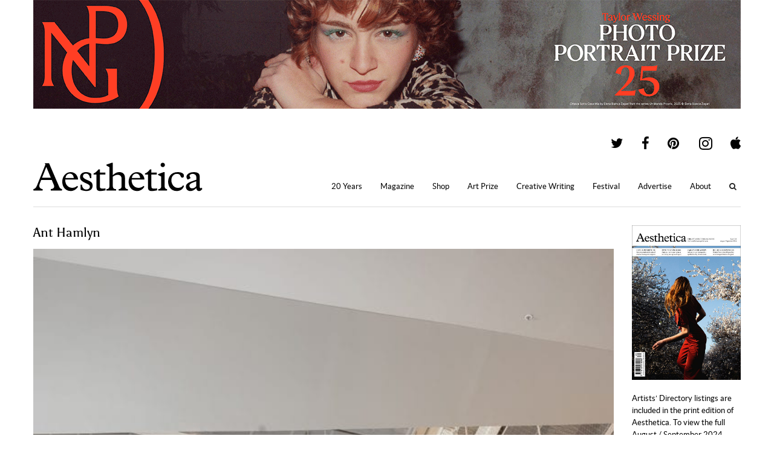

--- FILE ---
content_type: text/html; charset=UTF-8
request_url: https://aestheticamagazine.com/profile/ant-hamlyn/
body_size: 12534
content:
<!doctype html>
<html lang=en-GB>
<head>
	<meta name='robots' content='index, follow, max-image-preview:large, max-snippet:-1, max-video-preview:-1' />

	<!-- This site is optimized with the Yoast SEO plugin v26.8 - https://yoast.com/product/yoast-seo-wordpress/ -->
	<link rel="canonical" href="https://aestheticamagazine.com/profile/ant-hamlyn/" />
	<script type="application/ld+json" class="yoast-schema-graph">{"@context":"https://schema.org","@graph":[{"@type":"WebPage","@id":"https://aestheticamagazine.com/profile/ant-hamlyn/","url":"https://aestheticamagazine.com/profile/ant-hamlyn/","name":"Ant Hamlyn - Aesthetica Magazine","isPartOf":{"@id":"https://aestheticamagazine.com/#website"},"primaryImageOfPage":{"@id":"https://aestheticamagazine.com/profile/ant-hamlyn/#primaryimage"},"image":{"@id":"https://aestheticamagazine.com/profile/ant-hamlyn/#primaryimage"},"thumbnailUrl":"https://aestheticamagazine.com/wp-content/uploads/2020/03/Ant_Hamlyn_The_boost_Project_3-scaled.jpg","datePublished":"2020-03-18T13:30:11+00:00","dateModified":"2020-03-18T14:44:51+00:00","breadcrumb":{"@id":"https://aestheticamagazine.com/profile/ant-hamlyn/#breadcrumb"},"inLanguage":"en-US","potentialAction":[{"@type":"ReadAction","target":["https://aestheticamagazine.com/profile/ant-hamlyn/"]}]},{"@type":"ImageObject","inLanguage":"en-US","@id":"https://aestheticamagazine.com/profile/ant-hamlyn/#primaryimage","url":"https://aestheticamagazine.com/wp-content/uploads/2020/03/Ant_Hamlyn_The_boost_Project_3-scaled.jpg","contentUrl":"https://aestheticamagazine.com/wp-content/uploads/2020/03/Ant_Hamlyn_The_boost_Project_3-scaled.jpg","width":640,"height":960},{"@type":"BreadcrumbList","@id":"https://aestheticamagazine.com/profile/ant-hamlyn/#breadcrumb","itemListElement":[{"@type":"ListItem","position":1,"name":"Home","item":"https://aestheticamagazine.com/"},{"@type":"ListItem","position":2,"name":"Directory Entries","item":"https://aestheticamagazine.com/false/"},{"@type":"ListItem","position":3,"name":"Ant Hamlyn"}]},{"@type":"WebSite","@id":"https://aestheticamagazine.com/#website","url":"https://aestheticamagazine.com/","name":"Aesthetica Magazine","description":"Aesthetica is a worldwide destination for art and culture. In-depth features foreground today’s most innovative practitioners across art, design, photography, architecture, music and film.","publisher":{"@id":"https://aestheticamagazine.com/#organization"},"potentialAction":[{"@type":"SearchAction","target":{"@type":"EntryPoint","urlTemplate":"https://aestheticamagazine.com/?s={search_term_string}"},"query-input":{"@type":"PropertyValueSpecification","valueRequired":true,"valueName":"search_term_string"}}],"inLanguage":"en-US"},{"@type":"Organization","@id":"https://aestheticamagazine.com/#organization","name":"Aesthetica Magazine","url":"https://aestheticamagazine.com/","logo":{"@type":"ImageObject","inLanguage":"en-US","@id":"https://aestheticamagazine.com/#/schema/logo/image/","url":"https://aestheticamagazine.com/wp-content/uploads/2012/03/aesthetica-logo-e1459414294837.png","contentUrl":"https://aestheticamagazine.com/wp-content/uploads/2012/03/aesthetica-logo-e1459414294837.png","width":180,"height":44,"caption":"Aesthetica Magazine"},"image":{"@id":"https://aestheticamagazine.com/#/schema/logo/image/"},"sameAs":["https://www.facebook.com/aestheticamagazine","https://x.com/AestheticaMag","http://pinterest.com/aestheticamag"]}]}</script>
	<!-- / Yoast SEO plugin. -->


		<style>
			.lazyload,
			.lazyloading {
				max-width: 100%;
			}
		</style>
				<!-- This site uses the Google Analytics by MonsterInsights plugin v9.11.1 - Using Analytics tracking - https://www.monsterinsights.com/ -->
							<script src="//www.googletagmanager.com/gtag/js?id=G-M2LKWLY53V"  data-cfasync="false" data-wpfc-render="false" type="text/javascript" async></script>
			<script data-cfasync="false" data-wpfc-render="false" type="text/javascript">
				var mi_version = '9.11.1';
				var mi_track_user = true;
				var mi_no_track_reason = '';
								var MonsterInsightsDefaultLocations = {"page_location":"https:\/\/aestheticamagazine.com\/profile\/ant-hamlyn\/"};
								if ( typeof MonsterInsightsPrivacyGuardFilter === 'function' ) {
					var MonsterInsightsLocations = (typeof MonsterInsightsExcludeQuery === 'object') ? MonsterInsightsPrivacyGuardFilter( MonsterInsightsExcludeQuery ) : MonsterInsightsPrivacyGuardFilter( MonsterInsightsDefaultLocations );
				} else {
					var MonsterInsightsLocations = (typeof MonsterInsightsExcludeQuery === 'object') ? MonsterInsightsExcludeQuery : MonsterInsightsDefaultLocations;
				}

								var disableStrs = [
										'ga-disable-G-M2LKWLY53V',
									];

				/* Function to detect opted out users */
				function __gtagTrackerIsOptedOut() {
					for (var index = 0; index < disableStrs.length; index++) {
						if (document.cookie.indexOf(disableStrs[index] + '=true') > -1) {
							return true;
						}
					}

					return false;
				}

				/* Disable tracking if the opt-out cookie exists. */
				if (__gtagTrackerIsOptedOut()) {
					for (var index = 0; index < disableStrs.length; index++) {
						window[disableStrs[index]] = true;
					}
				}

				/* Opt-out function */
				function __gtagTrackerOptout() {
					for (var index = 0; index < disableStrs.length; index++) {
						document.cookie = disableStrs[index] + '=true; expires=Thu, 31 Dec 2099 23:59:59 UTC; path=/';
						window[disableStrs[index]] = true;
					}
				}

				if ('undefined' === typeof gaOptout) {
					function gaOptout() {
						__gtagTrackerOptout();
					}
				}
								window.dataLayer = window.dataLayer || [];

				window.MonsterInsightsDualTracker = {
					helpers: {},
					trackers: {},
				};
				if (mi_track_user) {
					function __gtagDataLayer() {
						dataLayer.push(arguments);
					}

					function __gtagTracker(type, name, parameters) {
						if (!parameters) {
							parameters = {};
						}

						if (parameters.send_to) {
							__gtagDataLayer.apply(null, arguments);
							return;
						}

						if (type === 'event') {
														parameters.send_to = monsterinsights_frontend.v4_id;
							var hookName = name;
							if (typeof parameters['event_category'] !== 'undefined') {
								hookName = parameters['event_category'] + ':' + name;
							}

							if (typeof MonsterInsightsDualTracker.trackers[hookName] !== 'undefined') {
								MonsterInsightsDualTracker.trackers[hookName](parameters);
							} else {
								__gtagDataLayer('event', name, parameters);
							}
							
						} else {
							__gtagDataLayer.apply(null, arguments);
						}
					}

					__gtagTracker('js', new Date());
					__gtagTracker('set', {
						'developer_id.dZGIzZG': true,
											});
					if ( MonsterInsightsLocations.page_location ) {
						__gtagTracker('set', MonsterInsightsLocations);
					}
										__gtagTracker('config', 'G-M2LKWLY53V', {"forceSSL":"true","link_attribution":"true"} );
										window.gtag = __gtagTracker;										(function () {
						/* https://developers.google.com/analytics/devguides/collection/analyticsjs/ */
						/* ga and __gaTracker compatibility shim. */
						var noopfn = function () {
							return null;
						};
						var newtracker = function () {
							return new Tracker();
						};
						var Tracker = function () {
							return null;
						};
						var p = Tracker.prototype;
						p.get = noopfn;
						p.set = noopfn;
						p.send = function () {
							var args = Array.prototype.slice.call(arguments);
							args.unshift('send');
							__gaTracker.apply(null, args);
						};
						var __gaTracker = function () {
							var len = arguments.length;
							if (len === 0) {
								return;
							}
							var f = arguments[len - 1];
							if (typeof f !== 'object' || f === null || typeof f.hitCallback !== 'function') {
								if ('send' === arguments[0]) {
									var hitConverted, hitObject = false, action;
									if ('event' === arguments[1]) {
										if ('undefined' !== typeof arguments[3]) {
											hitObject = {
												'eventAction': arguments[3],
												'eventCategory': arguments[2],
												'eventLabel': arguments[4],
												'value': arguments[5] ? arguments[5] : 1,
											}
										}
									}
									if ('pageview' === arguments[1]) {
										if ('undefined' !== typeof arguments[2]) {
											hitObject = {
												'eventAction': 'page_view',
												'page_path': arguments[2],
											}
										}
									}
									if (typeof arguments[2] === 'object') {
										hitObject = arguments[2];
									}
									if (typeof arguments[5] === 'object') {
										Object.assign(hitObject, arguments[5]);
									}
									if ('undefined' !== typeof arguments[1].hitType) {
										hitObject = arguments[1];
										if ('pageview' === hitObject.hitType) {
											hitObject.eventAction = 'page_view';
										}
									}
									if (hitObject) {
										action = 'timing' === arguments[1].hitType ? 'timing_complete' : hitObject.eventAction;
										hitConverted = mapArgs(hitObject);
										__gtagTracker('event', action, hitConverted);
									}
								}
								return;
							}

							function mapArgs(args) {
								var arg, hit = {};
								var gaMap = {
									'eventCategory': 'event_category',
									'eventAction': 'event_action',
									'eventLabel': 'event_label',
									'eventValue': 'event_value',
									'nonInteraction': 'non_interaction',
									'timingCategory': 'event_category',
									'timingVar': 'name',
									'timingValue': 'value',
									'timingLabel': 'event_label',
									'page': 'page_path',
									'location': 'page_location',
									'title': 'page_title',
									'referrer' : 'page_referrer',
								};
								for (arg in args) {
																		if (!(!args.hasOwnProperty(arg) || !gaMap.hasOwnProperty(arg))) {
										hit[gaMap[arg]] = args[arg];
									} else {
										hit[arg] = args[arg];
									}
								}
								return hit;
							}

							try {
								f.hitCallback();
							} catch (ex) {
							}
						};
						__gaTracker.create = newtracker;
						__gaTracker.getByName = newtracker;
						__gaTracker.getAll = function () {
							return [];
						};
						__gaTracker.remove = noopfn;
						__gaTracker.loaded = true;
						window['__gaTracker'] = __gaTracker;
					})();
									} else {
										console.log("");
					(function () {
						function __gtagTracker() {
							return null;
						}

						window['__gtagTracker'] = __gtagTracker;
						window['gtag'] = __gtagTracker;
					})();
									}
			</script>
							<!-- / Google Analytics by MonsterInsights -->
		<style id='wp-img-auto-sizes-contain-inline-css' type='text/css'>
img:is([sizes=auto i],[sizes^="auto," i]){contain-intrinsic-size:3000px 1500px}
/*# sourceURL=wp-img-auto-sizes-contain-inline-css */
</style>
<style id='wp-block-library-inline-css' type='text/css'>
:root{--wp-block-synced-color:#7a00df;--wp-block-synced-color--rgb:122,0,223;--wp-bound-block-color:var(--wp-block-synced-color);--wp-editor-canvas-background:#ddd;--wp-admin-theme-color:#007cba;--wp-admin-theme-color--rgb:0,124,186;--wp-admin-theme-color-darker-10:#006ba1;--wp-admin-theme-color-darker-10--rgb:0,107,160.5;--wp-admin-theme-color-darker-20:#005a87;--wp-admin-theme-color-darker-20--rgb:0,90,135;--wp-admin-border-width-focus:2px}@media (min-resolution:192dpi){:root{--wp-admin-border-width-focus:1.5px}}.wp-element-button{cursor:pointer}:root .has-very-light-gray-background-color{background-color:#eee}:root .has-very-dark-gray-background-color{background-color:#313131}:root .has-very-light-gray-color{color:#eee}:root .has-very-dark-gray-color{color:#313131}:root .has-vivid-green-cyan-to-vivid-cyan-blue-gradient-background{background:linear-gradient(135deg,#00d084,#0693e3)}:root .has-purple-crush-gradient-background{background:linear-gradient(135deg,#34e2e4,#4721fb 50%,#ab1dfe)}:root .has-hazy-dawn-gradient-background{background:linear-gradient(135deg,#faaca8,#dad0ec)}:root .has-subdued-olive-gradient-background{background:linear-gradient(135deg,#fafae1,#67a671)}:root .has-atomic-cream-gradient-background{background:linear-gradient(135deg,#fdd79a,#004a59)}:root .has-nightshade-gradient-background{background:linear-gradient(135deg,#330968,#31cdcf)}:root .has-midnight-gradient-background{background:linear-gradient(135deg,#020381,#2874fc)}:root{--wp--preset--font-size--normal:16px;--wp--preset--font-size--huge:42px}.has-regular-font-size{font-size:1em}.has-larger-font-size{font-size:2.625em}.has-normal-font-size{font-size:var(--wp--preset--font-size--normal)}.has-huge-font-size{font-size:var(--wp--preset--font-size--huge)}.has-text-align-center{text-align:center}.has-text-align-left{text-align:left}.has-text-align-right{text-align:right}.has-fit-text{white-space:nowrap!important}#end-resizable-editor-section{display:none}.aligncenter{clear:both}.items-justified-left{justify-content:flex-start}.items-justified-center{justify-content:center}.items-justified-right{justify-content:flex-end}.items-justified-space-between{justify-content:space-between}.screen-reader-text{border:0;clip-path:inset(50%);height:1px;margin:-1px;overflow:hidden;padding:0;position:absolute;width:1px;word-wrap:normal!important}.screen-reader-text:focus{background-color:#ddd;clip-path:none;color:#444;display:block;font-size:1em;height:auto;left:5px;line-height:normal;padding:15px 23px 14px;text-decoration:none;top:5px;width:auto;z-index:100000}html :where(.has-border-color){border-style:solid}html :where([style*=border-top-color]){border-top-style:solid}html :where([style*=border-right-color]){border-right-style:solid}html :where([style*=border-bottom-color]){border-bottom-style:solid}html :where([style*=border-left-color]){border-left-style:solid}html :where([style*=border-width]){border-style:solid}html :where([style*=border-top-width]){border-top-style:solid}html :where([style*=border-right-width]){border-right-style:solid}html :where([style*=border-bottom-width]){border-bottom-style:solid}html :where([style*=border-left-width]){border-left-style:solid}html :where(img[class*=wp-image-]){height:auto;max-width:100%}:where(figure){margin:0 0 1em}html :where(.is-position-sticky){--wp-admin--admin-bar--position-offset:var(--wp-admin--admin-bar--height,0px)}@media screen and (max-width:600px){html :where(.is-position-sticky){--wp-admin--admin-bar--position-offset:0px}}

/*# sourceURL=wp-block-library-inline-css */
</style><style id='wp-block-paragraph-inline-css' type='text/css'>
.is-small-text{font-size:.875em}.is-regular-text{font-size:1em}.is-large-text{font-size:2.25em}.is-larger-text{font-size:3em}.has-drop-cap:not(:focus):first-letter{float:left;font-size:8.4em;font-style:normal;font-weight:100;line-height:.68;margin:.05em .1em 0 0;text-transform:uppercase}body.rtl .has-drop-cap:not(:focus):first-letter{float:none;margin-left:.1em}p.has-drop-cap.has-background{overflow:hidden}:root :where(p.has-background){padding:1.25em 2.375em}:where(p.has-text-color:not(.has-link-color)) a{color:inherit}p.has-text-align-left[style*="writing-mode:vertical-lr"],p.has-text-align-right[style*="writing-mode:vertical-rl"]{rotate:180deg}
/*# sourceURL=https://aestheticamagazine.com/wp-includes/blocks/paragraph/style.min.css */
</style>
<style id='global-styles-inline-css' type='text/css'>
:root{--wp--preset--aspect-ratio--square: 1;--wp--preset--aspect-ratio--4-3: 4/3;--wp--preset--aspect-ratio--3-4: 3/4;--wp--preset--aspect-ratio--3-2: 3/2;--wp--preset--aspect-ratio--2-3: 2/3;--wp--preset--aspect-ratio--16-9: 16/9;--wp--preset--aspect-ratio--9-16: 9/16;--wp--preset--color--black: #000000;--wp--preset--color--cyan-bluish-gray: #abb8c3;--wp--preset--color--white: #ffffff;--wp--preset--color--pale-pink: #f78da7;--wp--preset--color--vivid-red: #cf2e2e;--wp--preset--color--luminous-vivid-orange: #ff6900;--wp--preset--color--luminous-vivid-amber: #fcb900;--wp--preset--color--light-green-cyan: #7bdcb5;--wp--preset--color--vivid-green-cyan: #00d084;--wp--preset--color--pale-cyan-blue: #8ed1fc;--wp--preset--color--vivid-cyan-blue: #0693e3;--wp--preset--color--vivid-purple: #9b51e0;--wp--preset--gradient--vivid-cyan-blue-to-vivid-purple: linear-gradient(135deg,rgb(6,147,227) 0%,rgb(155,81,224) 100%);--wp--preset--gradient--light-green-cyan-to-vivid-green-cyan: linear-gradient(135deg,rgb(122,220,180) 0%,rgb(0,208,130) 100%);--wp--preset--gradient--luminous-vivid-amber-to-luminous-vivid-orange: linear-gradient(135deg,rgb(252,185,0) 0%,rgb(255,105,0) 100%);--wp--preset--gradient--luminous-vivid-orange-to-vivid-red: linear-gradient(135deg,rgb(255,105,0) 0%,rgb(207,46,46) 100%);--wp--preset--gradient--very-light-gray-to-cyan-bluish-gray: linear-gradient(135deg,rgb(238,238,238) 0%,rgb(169,184,195) 100%);--wp--preset--gradient--cool-to-warm-spectrum: linear-gradient(135deg,rgb(74,234,220) 0%,rgb(151,120,209) 20%,rgb(207,42,186) 40%,rgb(238,44,130) 60%,rgb(251,105,98) 80%,rgb(254,248,76) 100%);--wp--preset--gradient--blush-light-purple: linear-gradient(135deg,rgb(255,206,236) 0%,rgb(152,150,240) 100%);--wp--preset--gradient--blush-bordeaux: linear-gradient(135deg,rgb(254,205,165) 0%,rgb(254,45,45) 50%,rgb(107,0,62) 100%);--wp--preset--gradient--luminous-dusk: linear-gradient(135deg,rgb(255,203,112) 0%,rgb(199,81,192) 50%,rgb(65,88,208) 100%);--wp--preset--gradient--pale-ocean: linear-gradient(135deg,rgb(255,245,203) 0%,rgb(182,227,212) 50%,rgb(51,167,181) 100%);--wp--preset--gradient--electric-grass: linear-gradient(135deg,rgb(202,248,128) 0%,rgb(113,206,126) 100%);--wp--preset--gradient--midnight: linear-gradient(135deg,rgb(2,3,129) 0%,rgb(40,116,252) 100%);--wp--preset--font-size--small: 13px;--wp--preset--font-size--medium: 20px;--wp--preset--font-size--large: 36px;--wp--preset--font-size--x-large: 42px;--wp--preset--spacing--20: 0.44rem;--wp--preset--spacing--30: 0.67rem;--wp--preset--spacing--40: 1rem;--wp--preset--spacing--50: 1.5rem;--wp--preset--spacing--60: 2.25rem;--wp--preset--spacing--70: 3.38rem;--wp--preset--spacing--80: 5.06rem;--wp--preset--shadow--natural: 6px 6px 9px rgba(0, 0, 0, 0.2);--wp--preset--shadow--deep: 12px 12px 50px rgba(0, 0, 0, 0.4);--wp--preset--shadow--sharp: 6px 6px 0px rgba(0, 0, 0, 0.2);--wp--preset--shadow--outlined: 6px 6px 0px -3px rgb(255, 255, 255), 6px 6px rgb(0, 0, 0);--wp--preset--shadow--crisp: 6px 6px 0px rgb(0, 0, 0);}:where(.is-layout-flex){gap: 0.5em;}:where(.is-layout-grid){gap: 0.5em;}body .is-layout-flex{display: flex;}.is-layout-flex{flex-wrap: wrap;align-items: center;}.is-layout-flex > :is(*, div){margin: 0;}body .is-layout-grid{display: grid;}.is-layout-grid > :is(*, div){margin: 0;}:where(.wp-block-columns.is-layout-flex){gap: 2em;}:where(.wp-block-columns.is-layout-grid){gap: 2em;}:where(.wp-block-post-template.is-layout-flex){gap: 1.25em;}:where(.wp-block-post-template.is-layout-grid){gap: 1.25em;}.has-black-color{color: var(--wp--preset--color--black) !important;}.has-cyan-bluish-gray-color{color: var(--wp--preset--color--cyan-bluish-gray) !important;}.has-white-color{color: var(--wp--preset--color--white) !important;}.has-pale-pink-color{color: var(--wp--preset--color--pale-pink) !important;}.has-vivid-red-color{color: var(--wp--preset--color--vivid-red) !important;}.has-luminous-vivid-orange-color{color: var(--wp--preset--color--luminous-vivid-orange) !important;}.has-luminous-vivid-amber-color{color: var(--wp--preset--color--luminous-vivid-amber) !important;}.has-light-green-cyan-color{color: var(--wp--preset--color--light-green-cyan) !important;}.has-vivid-green-cyan-color{color: var(--wp--preset--color--vivid-green-cyan) !important;}.has-pale-cyan-blue-color{color: var(--wp--preset--color--pale-cyan-blue) !important;}.has-vivid-cyan-blue-color{color: var(--wp--preset--color--vivid-cyan-blue) !important;}.has-vivid-purple-color{color: var(--wp--preset--color--vivid-purple) !important;}.has-black-background-color{background-color: var(--wp--preset--color--black) !important;}.has-cyan-bluish-gray-background-color{background-color: var(--wp--preset--color--cyan-bluish-gray) !important;}.has-white-background-color{background-color: var(--wp--preset--color--white) !important;}.has-pale-pink-background-color{background-color: var(--wp--preset--color--pale-pink) !important;}.has-vivid-red-background-color{background-color: var(--wp--preset--color--vivid-red) !important;}.has-luminous-vivid-orange-background-color{background-color: var(--wp--preset--color--luminous-vivid-orange) !important;}.has-luminous-vivid-amber-background-color{background-color: var(--wp--preset--color--luminous-vivid-amber) !important;}.has-light-green-cyan-background-color{background-color: var(--wp--preset--color--light-green-cyan) !important;}.has-vivid-green-cyan-background-color{background-color: var(--wp--preset--color--vivid-green-cyan) !important;}.has-pale-cyan-blue-background-color{background-color: var(--wp--preset--color--pale-cyan-blue) !important;}.has-vivid-cyan-blue-background-color{background-color: var(--wp--preset--color--vivid-cyan-blue) !important;}.has-vivid-purple-background-color{background-color: var(--wp--preset--color--vivid-purple) !important;}.has-black-border-color{border-color: var(--wp--preset--color--black) !important;}.has-cyan-bluish-gray-border-color{border-color: var(--wp--preset--color--cyan-bluish-gray) !important;}.has-white-border-color{border-color: var(--wp--preset--color--white) !important;}.has-pale-pink-border-color{border-color: var(--wp--preset--color--pale-pink) !important;}.has-vivid-red-border-color{border-color: var(--wp--preset--color--vivid-red) !important;}.has-luminous-vivid-orange-border-color{border-color: var(--wp--preset--color--luminous-vivid-orange) !important;}.has-luminous-vivid-amber-border-color{border-color: var(--wp--preset--color--luminous-vivid-amber) !important;}.has-light-green-cyan-border-color{border-color: var(--wp--preset--color--light-green-cyan) !important;}.has-vivid-green-cyan-border-color{border-color: var(--wp--preset--color--vivid-green-cyan) !important;}.has-pale-cyan-blue-border-color{border-color: var(--wp--preset--color--pale-cyan-blue) !important;}.has-vivid-cyan-blue-border-color{border-color: var(--wp--preset--color--vivid-cyan-blue) !important;}.has-vivid-purple-border-color{border-color: var(--wp--preset--color--vivid-purple) !important;}.has-vivid-cyan-blue-to-vivid-purple-gradient-background{background: var(--wp--preset--gradient--vivid-cyan-blue-to-vivid-purple) !important;}.has-light-green-cyan-to-vivid-green-cyan-gradient-background{background: var(--wp--preset--gradient--light-green-cyan-to-vivid-green-cyan) !important;}.has-luminous-vivid-amber-to-luminous-vivid-orange-gradient-background{background: var(--wp--preset--gradient--luminous-vivid-amber-to-luminous-vivid-orange) !important;}.has-luminous-vivid-orange-to-vivid-red-gradient-background{background: var(--wp--preset--gradient--luminous-vivid-orange-to-vivid-red) !important;}.has-very-light-gray-to-cyan-bluish-gray-gradient-background{background: var(--wp--preset--gradient--very-light-gray-to-cyan-bluish-gray) !important;}.has-cool-to-warm-spectrum-gradient-background{background: var(--wp--preset--gradient--cool-to-warm-spectrum) !important;}.has-blush-light-purple-gradient-background{background: var(--wp--preset--gradient--blush-light-purple) !important;}.has-blush-bordeaux-gradient-background{background: var(--wp--preset--gradient--blush-bordeaux) !important;}.has-luminous-dusk-gradient-background{background: var(--wp--preset--gradient--luminous-dusk) !important;}.has-pale-ocean-gradient-background{background: var(--wp--preset--gradient--pale-ocean) !important;}.has-electric-grass-gradient-background{background: var(--wp--preset--gradient--electric-grass) !important;}.has-midnight-gradient-background{background: var(--wp--preset--gradient--midnight) !important;}.has-small-font-size{font-size: var(--wp--preset--font-size--small) !important;}.has-medium-font-size{font-size: var(--wp--preset--font-size--medium) !important;}.has-large-font-size{font-size: var(--wp--preset--font-size--large) !important;}.has-x-large-font-size{font-size: var(--wp--preset--font-size--x-large) !important;}
/*# sourceURL=global-styles-inline-css */
</style>

<style id='classic-theme-styles-inline-css' type='text/css'>
/*! This file is auto-generated */
.wp-block-button__link{color:#fff;background-color:#32373c;border-radius:9999px;box-shadow:none;text-decoration:none;padding:calc(.667em + 2px) calc(1.333em + 2px);font-size:1.125em}.wp-block-file__button{background:#32373c;color:#fff;text-decoration:none}
/*# sourceURL=/wp-includes/css/classic-themes.min.css */
</style>
<link rel='stylesheet' id='wp-components-css' href='/wp-includes/css/dist/components/style.min.css?ver=6.9' type='text/css' media='all' />
<link rel='stylesheet' id='wp-preferences-css' href='/wp-includes/css/dist/preferences/style.min.css?ver=6.9' type='text/css' media='all' />
<link rel='stylesheet' id='wp-block-editor-css' href='/wp-includes/css/dist/block-editor/style.min.css?ver=6.9' type='text/css' media='all' />
<link rel='stylesheet' id='popup-maker-block-library-style-css' href='/wp-content/plugins/popup-maker/dist/packages/block-library-style.css?ver=dbea705cfafe089d65f1' type='text/css' media='all' />
<link rel='stylesheet' id='collapscore-css-css' href='/wp-content/plugins/jquery-collapse-o-matic/css/core_style.css?ver=1.0' type='text/css' media='all' />
<link rel='stylesheet' id='collapseomatic-css-css' href='/wp-content/plugins/jquery-collapse-o-matic/css/light_style.css?ver=1.6' type='text/css' media='all' />
<link rel='stylesheet' id='aesthetica-style-css' href='/wp-content/themes/aesthetica-2017/assets/stylesheet.css?ver=4.1.4' type='text/css' media='all' />
<link rel='stylesheet' id='tablepress-default-css' href='/wp-content/tablepress-combined.min.css?ver=37' type='text/css' media='all' />
<script type="text/javascript" src="/wp-content/plugins/google-analytics-premium/assets/js/frontend-gtag.min.js?ver=9.11.1" id="monsterinsights-frontend-script-js" async="async" data-wp-strategy="async"></script>
<script data-cfasync="false" data-wpfc-render="false" type="text/javascript" id='monsterinsights-frontend-script-js-extra'>/* <![CDATA[ */
var monsterinsights_frontend = {"js_events_tracking":"true","download_extensions":"doc,pdf,ppt,zip,xls,docx,pptx,xlsx","inbound_paths":"[{\"path\":\"\\\/go\\\/\",\"label\":\"affiliate\"},{\"path\":\"\\\/recommend\\\/\",\"label\":\"affiliate\"}]","home_url":"https:\/\/aestheticamagazine.com","hash_tracking":"false","v4_id":"G-M2LKWLY53V"};/* ]]> */
</script>
<script type="text/javascript" src="/wp-includes/js/jquery/jquery.min.js?ver=3.7.1" id="jquery-core-js"></script>
<script type="text/javascript" src="/wp-includes/js/jquery/jquery-migrate.min.js?ver=3.4.1" id="jquery-migrate-js"></script>

<!-- Google tag (gtag.js) snippet added by Site Kit -->
<!-- Google Analytics snippet added by Site Kit -->
<script type="text/javascript" src="https://www.googletagmanager.com/gtag/js?id=GT-MK46FGN" id="google_gtagjs-js" async></script>
<script type="text/javascript" id="google_gtagjs-js-after">
/* <![CDATA[ */
window.dataLayer = window.dataLayer || [];function gtag(){dataLayer.push(arguments);}
gtag("set","linker",{"domains":["aestheticamagazine.com"]});
gtag("js", new Date());
gtag("set", "developer_id.dZTNiMT", true);
gtag("config", "GT-MK46FGN");
//# sourceURL=google_gtagjs-js-after
/* ]]> */
</script>
<link rel='shortlink' href='https://aestheticamagazine.com/?p=517786' />

<!-- This site is using AdRotate Professional v5.26.2 to display their advertisements - https://ajdg.solutions/ -->
<!-- AdRotate CSS -->
<style type="text/css" media="screen">
	.g { margin:0px; padding:0px; overflow:hidden; line-height:1; zoom:1; }
	.g img { height:auto; }
	.g-col { position:relative; float:left; }
	.g-col:first-child { margin-left: 0; }
	.g-col:last-child { margin-right: 0; }
	.g-wall { display:block; position:fixed; left:0; top:0; width:100%; height:100%; z-index:-1; }
	.woocommerce-page .g, .bbpress-wrapper .g { margin: 20px auto; clear:both; }
	.g-1 { min-width:6px; max-width:192px; }
	.b-1 { margin:6px 6px 6px 6px; }
	.g-1 {  }
	.b-1 { margin:6px 6px 6px 6px; }
	.g-2 { min-width:0px; max-width:180px; }
	.b-2 { margin:0px 0px 0px 0px; }
	@media only screen and (max-width: 480px) {
		.g-col, .g-dyn, .g-single { width:100%; margin-left:0; margin-right:0; }
		.woocommerce-page .g, .bbpress-wrapper .g { margin: 10px auto; }
	}
</style>
<!-- /AdRotate CSS -->

<meta name="generator" content="Site Kit by Google 1.170.0" />		<script>
			document.documentElement.className = document.documentElement.className.replace('no-js', 'js');
		</script>
				<style>
			.no-js img.lazyload {
				display: none;
			}

			figure.wp-block-image img.lazyloading {
				min-width: 150px;
			}

			.lazyload,
			.lazyloading {
				--smush-placeholder-width: 100px;
				--smush-placeholder-aspect-ratio: 1/1;
				width: var(--smush-image-width, var(--smush-placeholder-width)) !important;
				aspect-ratio: var(--smush-image-aspect-ratio, var(--smush-placeholder-aspect-ratio)) !important;
			}

						.lazyload, .lazyloading {
				opacity: 0;
			}

			.lazyloaded {
				opacity: 1;
				transition: opacity 400ms;
				transition-delay: 0ms;
			}

					</style>
		<link rel=alternate type="application/rss+xml" href="https://aestheticamagazine.com/feed"><link rel=icon href="https://aestheticamagazine.com/wp-content/themes/aesthetica-2017/assets/images/favicon.ico"><title>Aesthetica Magazine - Ant Hamlyn</title><script>var dataLayer;</script><meta property="og:description" content="Ant Hamlyn explores our shifting enthusiasm towards contemporary life with The Boost Project, which responds directly to its own popularity."><meta property="fb:admins" content="1360358952"><meta property="og:locale" content="en_GB"><meta property="og:site_name" content="Aesthetica Magazine"><meta property="og:url" content="https://aestheticamagazine.com/profile/ant-hamlyn/"><meta property="og:image" content="https://aestheticamagazine.com/wp-content/uploads/2020/03/Ant_Hamlyn_The_boost_Project_3-960x540.jpg"><meta property="article:publisher" content="http://www.facebook.com/aestheticamagazine"><meta property="og:type" content="article"><meta name="description" content="Ant Hamlyn explores our shifting enthusiasm towards contemporary life with The Boost Project, which responds directly to its own popularity."><meta name="twitter:card" content="summary_large_image"><meta name="twitter:description" content="Ant Hamlyn explores our shifting enthusiasm towards contemporary life with The Boost Project, which responds directly to its own popularity."><meta name="twitter:image:src" content="https://aestheticamagazine.com/wp-content/uploads/2020/03/Ant_Hamlyn_The_boost_Project_3-960x540.jpg"><meta name="twitter:site" content="@AestheticaMag"><meta name="twitter:title" content="Aesthetica Magazine - Ant Hamlyn"><meta name="twitter:url" content="https://aestheticamagazine.com/profile/ant-hamlyn/"><meta name="viewport" content="width=device-width,initial-scale=1"><link rel=apple-touch-icon sizes="76x76" href="https://aestheticamagazine.com/wp-content/themes/aesthetica-2017/assets/images/76.png"><link rel=apple-touch-icon sizes="120x120" href="https://aestheticamagazine.com/wp-content/themes/aesthetica-2017/assets/images/120.png"><link rel=apple-touch-icon sizes="152x152" href="https://aestheticamagazine.com/wp-content/themes/aesthetica-2017/assets/images/152.png"><link rel=apple-touch-icon sizes="180x180" href="https://aestheticamagazine.com/wp-content/themes/aesthetica-2017/assets/images/180.png"><link rel=apple-touch-icon href="https://aestheticamagazine.com/wp-content/themes/aesthetica-2017/assets/images/aesthetica-icon.png">
<!-- Google AdSense meta tags added by Site Kit -->
<meta name="google-adsense-platform-account" content="ca-host-pub-2644536267352236">
<meta name="google-adsense-platform-domain" content="sitekit.withgoogle.com">
<!-- End Google AdSense meta tags added by Site Kit -->

<!-- Google AdSense snippet added by Site Kit -->
<script type="text/javascript" async="async" src="https://pagead2.googlesyndication.com/pagead/js/adsbygoogle.js?client=ca-pub-8367632564862787&amp;host=ca-host-pub-2644536267352236" crossorigin="anonymous"></script>

<!-- End Google AdSense snippet added by Site Kit -->
<link rel="icon" href="https://aestheticamagazine.com/wp-content/uploads/2021/07/cropped-Aesthetica-favicon-white-32x32.jpg" sizes="32x32" />
<link rel="icon" href="https://aestheticamagazine.com/wp-content/uploads/2021/07/cropped-Aesthetica-favicon-white-192x192.jpg" sizes="192x192" />
<link rel="apple-touch-icon" href="https://aestheticamagazine.com/wp-content/uploads/2021/07/cropped-Aesthetica-favicon-white-180x180.jpg" />
<meta name="msapplication-TileImage" content="https://aestheticamagazine.com/wp-content/uploads/2021/07/cropped-Aesthetica-favicon-white-270x270.jpg" />
		<style type="text/css" id="wp-custom-css">
			
.postid-539001 div.g,
.postid-539221 div.g,
.postid-539268 div.g,
.postid-539029 div.g,
.postid-539008 div.g,
.postid-539331 div.g,
.postid-538986 div.g,
.postid-539105 div.g,
.postid-539220 div.g,
.postid-539288 div.g,
.postid-539142 div.g,
.postid-539031 div.g,
.postid-539320 div.g,
.postid-538977 div.g,
.postid-539134 div.g,
.postid-539232 div.g,
.postid-539184 div.g,
.postid-539098 div.g,
.postid-539067 div.g,
.postid-539053 div.g,
.postid-539295 div.g,
.postid-539277 div.g,
.postid-539112 div.g,
.postid-539249 div.g,
.postid-538951 div.g,
.postid-538963 div.g,
.postid-539183 div.g,
.postid-539317 div.g,
.postid-538941 div.g,
.postid-539343 div.g,
.postid-539121 div.g,
.postid-539082 div.g,
.postid-539158 div.g,
.postid-539193 div.g,
.postid-538920 div.g,
.postid-539393 div.g,
.postid-538928 div.g,
.postid-538911 div.g,
.postid-538900 div.g,
.postid-539302 div.g,
.postid-538889 div.g,
.postid-539162 div.g,
.page-id-538742 div.g{
    display: none !important;
}

.page-id-497193 .slider{
	    display: none !important;
}
.page-id-497193 .three-quarters{
	width: 960px !important;
}

.page-id-323952 .main {
position: relative !important;
}

.page-id-323952 .box-url {
position: absolute !important;

}

.page-id-323952 a.box-url {
z-index:3;

}
.page-id-323952 .box-overlay {
    width: 960px !important;
    height: 480px !important;
    z-index: 1 !important;
    opacity: 0 !important;
    }

hr {
	border-top: 1px solid lightgray !important;
border-bottom: none !important; 
	
}

.postid-551553 iframe,.vp-center {
	min-width: 960px !important;
	height: 540px !important;

}

.postid-556655 div.media.article-media > a > img
{ width: 75%;
}

body > div.wrapper > div.main > div.posts.columns.stream.thumbnail-thirds.columns-3 > div:nth-child(1) > div:nth-child(1) > div.content.post-content {
	padding-bottom: 15px;
}

.shopify-buy__layout-vertical {
    text-align: left;
}

.submenu li ul {
	z-index: 1;
 }

.page-id-580296 td {
background-color: #fff;
	border: none;
}

.page-id-580296  table {
	max-width: 40%;
	margin: auto;
}

.page-id-580296 form {
padding-bottom: 100px;
}

.page-id-580296  input[type=text] {
background-color: white;
	width: 50%;
	margin-left: 10px;
	margin-bottom:10px;
	font-size: 14pt;
}


.page-id-589749 td {
background-color: #fff;
	border: none;
}

.page-id-589749  table {
	max-width: 50%;
	margin: auto;
}

.page-id-589749 form {
padding-bottom: 100px;
}

.page-id-589749  input[type=text] {
background-color: white;
	width: 80%;
	margin-left: 10px;
	font-size: 14pt;
}

.page-id-586587 iframe  {
margin: -100px 0px !important;
}		</style>
		</head>

<body class="wp-singular directory-entry-template-default single single-directory-entry postid-517786 single-format-image wp-theme-aesthetica-2017 no-js">
	<noscript><iframe src="//www.googletagmanager.com/ns.html?id=GTM-NJL6M4"
height="0" width="0" style="display:none;visibility:hidden"></iframe></noscript>
<script>(function(w,d,s,l,i){w[l]=w[l]||[];w[l].push({"gtm.start":
new Date().getTime(),event:"gtm.js"});var f=d.getElementsByTagName(s)[0],
j=d.createElement(s),dl=l!="dataLayer"?"&l="+l:"";j.async=true;j.src=
"//www.googletagmanager.com/gtm.js?id="+i+dl;f.parentNode.insertBefore(j,f);
})(window,document,"script","dataLayer","GTM-NJL6M4");</script>
	<div class=wrapper>
		<div class="g g-4"><div class="g-single a-1192"><a class="gofollow" data-track="MTE5Miw0LDYw" href="https://www.npg.org.uk/whatson/exhibitions/2025/taylor-wessing-photo-portrait-prize/?utm_source=aesthetica&utm_medium=website&utm_campaign=twppp25&utm_content=header-banner" target="_blank"><img data-src="https://aestheticamagazine.com/wp-content/banners/NPG-Header-Banner-19-25-January.gif" src="[data-uri]" class="lazyload" style="--smush-placeholder-width: 1170px; --smush-placeholder-aspect-ratio: 1170/180;" /></a></div></div>		<header id=header>
			<h1 itemscope itemref=footer itemtype="http://schema.org/Organization">
				<a href=/><img itemprop=logo data-src="https://aestheticamagazine.com/wp-content/themes/aesthetica-2017/assets/images/aesthetica_logo.svg" alt=Aesthetica width=280 height=80 src="[data-uri]" class="lazyload"></a>			</h1>
			<div class=social-menu><ul class=menu><li><a target="_blank" rel="external" href="http://twitter.com/aestheticamag"><span class="icon-twitter"></span></a></li>
<li><a target="_blank" rel="external" href="https://www.facebook.com/aestheticamagazine"><span class="icon-facebook"></span></a></li>
<li><a target="_blank" rel="external" href="http://pinterest.com/aestheticamag"><span class="icon-pinterest"></span></a></li>
<li><a target="_blank" rel="external" href="http://instagram.com/AestheticaMag"><span class="icon-instagram"></span></a></li>
<li><a target="_blank" rel="external" href="https://itunes.apple.com/us/app/aesthetica/id888670809?ls=1&amp;mt=8"><span class="icon-apple"></span></a></li>
</ul></div><div class=main-menu><nav><ul class=menu><li><a href="/20-years/">20 Years</a></li>
<li><a href="/digital/">Magazine</a>
<ul class="sub-menu">
<li><a href="/category/art-design/">Art &amp; Design</a></li>
<li><a href="/category/architecture/">Architecture</a></li>
<li><a href="/category/fashion/">Fashion</a></li>
<li><a href="/category/film/">Film</a></li>
<li><a href="/category/new-artists/">New Artists</a></li>
<li><a href="/category/photography/">Photography</a></li>
<li><a href="/library-access/">Library Access</a></li>
</ul>
</li>
<li><a target="_blank" rel="external" href="https://shop.aestheticamagazine.com">Shop</a>
<ul class="sub-menu">
<li><a target="_blank" rel="external" href="https://shop.aestheticamagazine.com/collections/aesthetica-issues">Current Issue</a></li>
<li><a target="_blank" rel="external" href="https://shop.aestheticamagazine.com/collections/subscriptions">Subscribe</a></li>
<li><a target="_blank" rel="external" href="https://shop.aestheticamagazine.com/collections/creative-writing-collection">Creative Writing</a></li>
</ul>
</li>
<li><a href="/artprize/">Art Prize</a></li>
<li><a href="/creative-writing-award/">Creative Writing</a></li>
<li><a target="_blank" rel="external" href="https://www.asff.co.uk">Festival</a></li>
<li><a href="/advertise/">Advertise</a></li>
<li><a href="/about/">About</a></li>
<li class=search><form action="/" method=get class="search"> <input name=s type=text role=search placeholder="Search for articles" value=""> <button type=submit><span class=icon-search></span></button> </form></li></ul></nav></div>		</header>
		<div class="main" itemscope itemtype="http://schema.org/Person">
				
				<h2 class="title profile-title" itemprop="name">Ant Hamlyn</h2>
				
				<div class="media article-media"><img data-src="/wp-content/uploads/2020/03/Ant_Hamlyn_The_boost_Project_3-scaled.jpg" alt="" src="[data-uri]" class="lazyload" style="--smush-placeholder-width: 640px; --smush-placeholder-aspect-ratio: 640/960;"></div>
				<div class="content article-content three-quarters" itemprop="description">
					<p>The Boost Project explores our shifting enthusiasms towards contemporary life, responding directly to its own social media popularity. Each time the work is followed on Twitter, receives a like on Facebook, or is hash-tagged #THEBOOSTPROJECT, it shoots an array of coloured LED lights and gradually increases in size, swelling slowly until it reaches its peak. If ignored, it immediately begins to deflate.</p>
<p><strong>www.anthamlyn.co.uk</p>
<p>Ant Hamlyn, The Boost Project. Courtesy of the artist. </strong></p>

					<ul class="meta profile-meta"></ul>
				</div>
				
				<hr><div class=social-sharing><a class="button share-button twitter-share-button" href="http://twitter.com/intent/tweet?text=Ant+Hamlyn+explores+our+shifting+enthusiasm+towards+contemporary+life+with+The+Boost+Project%2C+which+responds+directly+to+its+own+popularity.&url=https%3A%2F%2Faestheticamagazine.com%2F%3Fp%3D517786&amp;via=AestheticaMag&amp;related=AestheticaMag"><span class=icon-twitter></span> Tweet</a><a class="button share-button facebook-share-button" href="https://www.facebook.com/sharer/sharer.php?u=https%3A%2F%2Faestheticamagazine.com%2F%3Fp%3D517786"><span class=icon-facebook></span> Share</a><a class="button share-button tumblr-share-button" href="http://tumblr.com/share/link?url=https%3A%2F%2Faestheticamagazine.com%2F%3Fp%3D517786&amp;name=Ant+Hamlyn&amp;description=Ant+Hamlyn+explores+our+shifting+enthusiasm+towards+contemporary+life+with+The+Boost+Project%2C+which+responds+directly+to+its+own+popularity."><span class=icon-tumblr></span> Reblog</a><a class="button share-button pinterest-share-button" href="https://www.pinterest.com/pin/create/button/?url=https%3A%2F%2Faestheticamagazine.com%2F%3Fp%3D517786&amp;media=https%3A%2F%2Faestheticamagazine.com%2Fwp-content%2Fuploads%2F2020%2F03%2FAnt_Hamlyn_The_boost_Project_3-scaled.jpg"><span class=icon-pinterest></span> Pin</a></div>
				<hr><div class="posts related-posts columns columns-3"></div>
			</div><aside id=sidebar><div class="widget_text">			<div class="textwidget"><p><img decoding="async" class="alignnone size-medium wp-image-584007 no-lazyload" src="/wp-content/uploads/2024/08/Cover-120_940px.jpg" alt="Aesthetica Magazine" width="300" data-wp-editing="1" /></p>
<p>Artists&#8217; Directory listings are included in the print edition of Aesthetica. To view the full August / September 2024 selection, pick up a copy of Issue 120.</p>
<p><a class="button" href="https://shop.aestheticamagazine.com" target="_blank" rel="noopener">Click for More</a></p>
</div>
		</div></aside>	</div>
	<footer id=footer>
		<div class=wrapper><div class="widget_block widget_text">
<p>
Aesthetica Magazine<br>
21 New Street<br>
York<br>
YO1 8RA<br>
United Kingdom
</p>
</div><div class="widget_block widget_text">
<p>
<a href="/category/art-design/">Art &amp; Design</a><br>
<a href="/category/architecture/">Architecture</a><br>
<a href="/category/fashion/">Fashion</a><br>
<a href="/category/film/">Film</a><br>
<a href="/category/music/">Music</a><br>
<a href="/category/performance/">Performance</a><br>
<a href="/category/photography/">Photography</a>
</p>
</div><div class="widget_block widget_text">
<p>
<a href="/shop/">Shop</a><br>
<a href="/advertise/">Advertise</a><br>
<a href="/directory/">Directory</a><br>
<a href="/refund-policy/">Refund Policy</a><br>
<a href="/privacy-policy/"> Privacy Policy</a><br>
<a href="/environmental-policy/"> Environmental Policy</a><br>
<a href="/jobs/">Jobs</a>
</p>
</div><div class="widget_block widget_text">
<p> <a href="https://twitter.com/AestheticaMag">Twitter</a><br> <a href="https://www.facebook.com/aestheticamagazine">Facebook</a><br> <a href="https://www.pinterest.com/aestheticamag/">Pinterest</a><br> <a href="https://www.instagram.com/aestheticamag/">Instagram</a><br> <a href="http://linkedin.com/company/6904838">LinkedIn</a><br> <a href="https://itunes.apple.com/us/app/aesthetica/id888670809?ls=1&amp;mt=8">iTunes</a> <br><a href="http://www.asff.co.uk" target="_blank" rel="noreferrer noopener">Aesthetica Film Festival</a></p>
</div><hr><form method=post action="https://ymlp.com/subscribe.php?id=gyhjmwgmgs">
		<p><label for=mailing-list-signup>Sign up to the Aesthetica newsletter:</label>
		<input type=email placeholder="Your email" name=YMP0 id=mailing-list-signup>
		<button type=submit name=action value=subscribe>Sign up</button></p></form><div class=registered-info><p>© 2025 Aesthetica Magazine Ltd. All Rights Reserved &#8211; Registered in England &#038; Wales.<br />
Registered Number: 06025418 &#8211; Registered Address: 21 New Street, York, YO1 8RA, UK. </p>
<span itemprop=url content="https://aestheticamagazine.com"></span></div></div>	</footer>
	<script type="speculationrules">
{"prefetch":[{"source":"document","where":{"and":[{"href_matches":"/*"},{"not":{"href_matches":["/wp-*.php","/wp-admin/*","/wp-content/uploads/*","/wp-content/*","/wp-content/plugins/*","/wp-content/themes/aesthetica-2017/*","/*\\?(.+)"]}},{"not":{"selector_matches":"a[rel~=\"nofollow\"]"}},{"not":{"selector_matches":".no-prefetch, .no-prefetch a"}}]},"eagerness":"conservative"}]}
</script>
<script type="text/javascript">
		/* MonsterInsights Scroll Tracking */
		if ( typeof(jQuery) !== 'undefined' ) {
		jQuery( document ).ready(function(){
		function monsterinsights_scroll_tracking_load() {
		if ( ( typeof(__gaTracker) !== 'undefined' && __gaTracker && __gaTracker.hasOwnProperty( "loaded" ) && __gaTracker.loaded == true ) || ( typeof(__gtagTracker) !== 'undefined' && __gtagTracker ) ) {
		(function(factory) {
		factory(jQuery);
		}(function($) {

		/* Scroll Depth */
		"use strict";
		var defaults = {
		percentage: true
		};

		var $window = $(window),
		cache = [],
		scrollEventBound = false,
		lastPixelDepth = 0;

		/*
		* Plugin
		*/

		$.scrollDepth = function(options) {

		var startTime = +new Date();

		options = $.extend({}, defaults, options);

		/*
		* Functions
		*/

		function sendEvent(action, label, scrollDistance, timing) {
		if ( 'undefined' === typeof MonsterInsightsObject || 'undefined' === typeof MonsterInsightsObject.sendEvent ) {
		return;
		}
			var paramName = action.toLowerCase();
	var fieldsArray = {
	send_to: 'G-M2LKWLY53V',
	non_interaction: true
	};
	fieldsArray[paramName] = label;

	if (arguments.length > 3) {
	fieldsArray.scroll_timing = timing
	MonsterInsightsObject.sendEvent('event', 'scroll_depth', fieldsArray);
	} else {
	MonsterInsightsObject.sendEvent('event', 'scroll_depth', fieldsArray);
	}
			}

		function calculateMarks(docHeight) {
		return {
		'25%' : parseInt(docHeight * 0.25, 10),
		'50%' : parseInt(docHeight * 0.50, 10),
		'75%' : parseInt(docHeight * 0.75, 10),
		/* Cushion to trigger 100% event in iOS */
		'100%': docHeight - 5
		};
		}

		function checkMarks(marks, scrollDistance, timing) {
		/* Check each active mark */
		$.each(marks, function(key, val) {
		if ( $.inArray(key, cache) === -1 && scrollDistance >= val ) {
		sendEvent('Percentage', key, scrollDistance, timing);
		cache.push(key);
		}
		});
		}

		function rounded(scrollDistance) {
		/* Returns String */
		return (Math.floor(scrollDistance/250) * 250).toString();
		}

		function init() {
		bindScrollDepth();
		}

		/*
		* Public Methods
		*/

		/* Reset Scroll Depth with the originally initialized options */
		$.scrollDepth.reset = function() {
		cache = [];
		lastPixelDepth = 0;
		$window.off('scroll.scrollDepth');
		bindScrollDepth();
		};

		/* Add DOM elements to be tracked */
		$.scrollDepth.addElements = function(elems) {

		if (typeof elems == "undefined" || !$.isArray(elems)) {
		return;
		}

		$.merge(options.elements, elems);

		/* If scroll event has been unbound from window, rebind */
		if (!scrollEventBound) {
		bindScrollDepth();
		}

		};

		/* Remove DOM elements currently tracked */
		$.scrollDepth.removeElements = function(elems) {

		if (typeof elems == "undefined" || !$.isArray(elems)) {
		return;
		}

		$.each(elems, function(index, elem) {

		var inElementsArray = $.inArray(elem, options.elements);
		var inCacheArray = $.inArray(elem, cache);

		if (inElementsArray != -1) {
		options.elements.splice(inElementsArray, 1);
		}

		if (inCacheArray != -1) {
		cache.splice(inCacheArray, 1);
		}

		});

		};

		/*
		* Throttle function borrowed from:
		* Underscore.js 1.5.2
		* http://underscorejs.org
		* (c) 2009-2013 Jeremy Ashkenas, DocumentCloud and Investigative Reporters & Editors
		* Underscore may be freely distributed under the MIT license.
		*/

		function throttle(func, wait) {
		var context, args, result;
		var timeout = null;
		var previous = 0;
		var later = function() {
		previous = new Date;
		timeout = null;
		result = func.apply(context, args);
		};
		return function() {
		var now = new Date;
		if (!previous) previous = now;
		var remaining = wait - (now - previous);
		context = this;
		args = arguments;
		if (remaining <= 0) {
		clearTimeout(timeout);
		timeout = null;
		previous = now;
		result = func.apply(context, args);
		} else if (!timeout) {
		timeout = setTimeout(later, remaining);
		}
		return result;
		};
		}

		/*
		* Scroll Event
		*/

		function bindScrollDepth() {

		scrollEventBound = true;

		$window.on('scroll.scrollDepth', throttle(function() {
		/*
		* We calculate document and window height on each scroll event to
		* account for dynamic DOM changes.
		*/

		var docHeight = $(document).height(),
		winHeight = window.innerHeight ? window.innerHeight : $window.height(),
		scrollDistance = $window.scrollTop() + winHeight,

		/* Recalculate percentage marks */
		marks = calculateMarks(docHeight),

		/* Timing */
		timing = +new Date - startTime;

		checkMarks(marks, scrollDistance, timing);
		}, 500));

		}

		init();
		};

		/* UMD export */
		return $.scrollDepth;

		}));

		jQuery.scrollDepth();
		} else {
		setTimeout(monsterinsights_scroll_tracking_load, 200);
		}
		}
		monsterinsights_scroll_tracking_load();
		});
		}
		/* End MonsterInsights Scroll Tracking */
		
</script><script type="text/javascript" id="adrotate-clicker-js-extra">
/* <![CDATA[ */
var click_object = {"ajax_url":"https://aestheticamagazine.com/wp-admin/admin-ajax.php"};
//# sourceURL=adrotate-clicker-js-extra
/* ]]> */
</script>
<script type="text/javascript" src="/wp-content/plugins/adrotate-pro/library/jquery.clicker.js" id="adrotate-clicker-js"></script>
<script type="text/javascript" id="collapseomatic-js-js-before">
/* <![CDATA[ */
const com_options = {"colomatduration":"fast","colomatslideEffect":"slideFade","colomatpauseInit":"","colomattouchstart":""}
//# sourceURL=collapseomatic-js-js-before
/* ]]> */
</script>
<script type="text/javascript" src="/wp-content/plugins/jquery-collapse-o-matic/js/collapse.js?ver=1.7.2" id="collapseomatic-js-js"></script>
<script type="text/javascript" src="/wp-content/themes/aesthetica-2017/assets/aesthetica.min.js?ver=2.0.12" id="aesthetica-script-js"></script>
<script type="text/javascript" src="/wp-content/plugins/aesthetica-symposium-cart/assets/symposium-cart.min.js?ver=1.2.3" id="aesthetica-symposium-cart-js"></script>
<script type="text/javascript" id="smush-lazy-load-js-before">
/* <![CDATA[ */
var smushLazyLoadOptions = {"autoResizingEnabled":false,"autoResizeOptions":{"precision":5,"skipAutoWidth":true}};
//# sourceURL=smush-lazy-load-js-before
/* ]]> */
</script>
<script type="text/javascript" src="/wp-content/plugins/wp-smush-pro/app/assets/js/smush-lazy-load.min.js?ver=3.23.2" id="smush-lazy-load-js"></script>
</body>
</html>

--- FILE ---
content_type: text/html; charset=utf-8
request_url: https://www.google.com/recaptcha/api2/aframe
body_size: 267
content:
<!DOCTYPE HTML><html><head><meta http-equiv="content-type" content="text/html; charset=UTF-8"></head><body><script nonce="MWl1tB9JxlHFP75CrJa5IA">/** Anti-fraud and anti-abuse applications only. See google.com/recaptcha */ try{var clients={'sodar':'https://pagead2.googlesyndication.com/pagead/sodar?'};window.addEventListener("message",function(a){try{if(a.source===window.parent){var b=JSON.parse(a.data);var c=clients[b['id']];if(c){var d=document.createElement('img');d.src=c+b['params']+'&rc='+(localStorage.getItem("rc::a")?sessionStorage.getItem("rc::b"):"");window.document.body.appendChild(d);sessionStorage.setItem("rc::e",parseInt(sessionStorage.getItem("rc::e")||0)+1);localStorage.setItem("rc::h",'1769027288585');}}}catch(b){}});window.parent.postMessage("_grecaptcha_ready", "*");}catch(b){}</script></body></html>